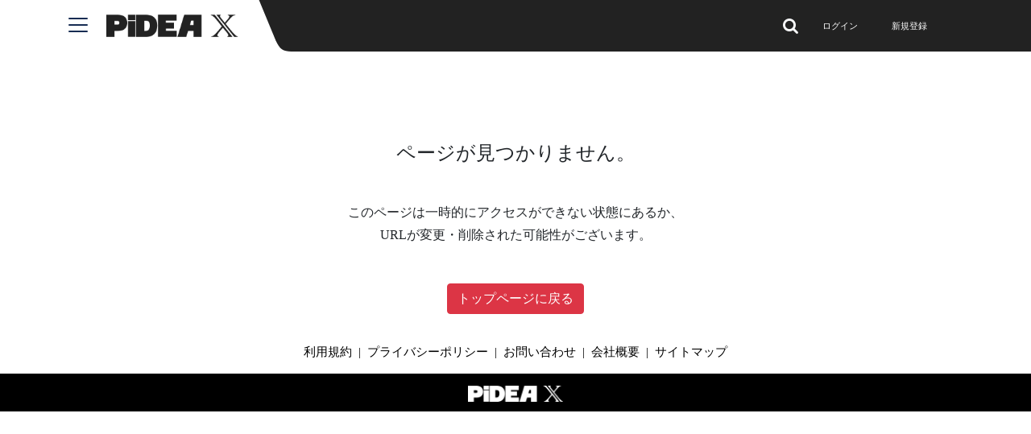

--- FILE ---
content_type: text/html; charset=utf-8
request_url: https://www.pidea.jp/news/maker/%E3%80%8C%E3%82%AD%E3%83%B3%E8%82%89%E3%83%9E%E3%83%B3%E3%80%8D%E6%9C%80%E6%96%B0%E4%BD%9C%E3%81%AF%E5%87%BA%E7%8E%892400%E5%80%8B%E3%81%A7%E5%A4%A2%E6%BA%80%E8%BC%89/
body_size: 5580
content:
<!DOCTYPE html><html><head><title>PiDEA X - 制勝のアイデア</title><meta name="csrf-param" content="authenticity_token" />
<meta name="csrf-token" content="awvXy9GDGpUkblcrvN2M37zOdNNQ67etbu9xM0uKErSmQ82A66P7g4eMglCkrWJqU/gyNZuU/RE5HJ6+y5kZGQ==" /><link rel="stylesheet" media="all" href="/assets/application-31e84c4d9c735b0fa86c24d27083ebc23bd41adc11dd4aeb9ac25fb5d8d49aa9.css" data-turbolinks-track="reload" /><script data-new-script="true" type="application/ld+json">{  "@context": "http://schema.org",  "@type": "WebSite",   "name": "PiDEA X",   "url": "https://www.pidea.jp/" }</script><!--Global site tag (gtag.js) - Google Analytics--><script async="" src="https://www.googletagmanager.com/gtag/js?id=UA-140409774-1"></script><script>window.dataLayer = window.dataLayer || [];
function gtag(){dataLayer.push(arguments);}
gtag('js', new Date());

gtag('config', "UA-140409774-1");

document.addEventListener('turbolinks:load', event => {
  if (typeof gtag === 'function') {
    gtag('config', "UA-140409774-1", {
      'page_location': event.data.url
    });
  }
});

(adsbygoogle = window.adsbygoogle || []).push({
  google_ad_client: "ca-pub-6222049545846239",
  enable_page_level_ads: true
});

// Begin Mieruca Embed Code
window.__fid = window.__fid || [];__fid.push([672583563]);
(function() {
  function mieruca(){if(typeof window.__fjsld != "undefined") return; window.__fjsld = 1; var fjs = document.createElement('script'); fjs.type = 'text/javascript'; fjs.async = true; fjs.id = "fjssync"; var timestamp = new Date;fjs.src = ('https:' == document.location.protocol ? 'https' : 'http') + '://hm.mieru-ca.com/service/js/mieruca-hm.js?v='+ timestamp.getTime(); var x = document.getElementsByTagName('script')[0]; x.parentNode.insertBefore(fjs, x); };
  setTimeout(mieruca, 500); document.readyState != "complete" ? (window.attachEvent ? window.attachEvent("onload", mieruca) : window.addEventListener("load", mieruca, false)) : mieruca();
})();
// End Mieruca Embed Code</script><script src="/assets/application-a6f84b865453838bb2723a5565462ee9ab057abb3d1dc17e581081e4c8c35530.js" data-turbolinks-track="reload"></script><script src="https://platform.twitter.com/widgets.js"></script><link rel="shortcut icon" type="image/jpg" href="/assets/favicon/favicon_pidea_16-24a6aae11927338a28a03c29d3f2ec979ed4ed1cfd40f1fc83305aecfbdda8b7.jpg" sizes="16x16" /><link rel="apple-touch-icon" type="image/jpg" href="/assets/favicon/favicon_pidea_24-8b517e0d50bd700437d6dcb9c320d5d6434ce2d762e87b9d4ea00255be5a77fe.jpg" sizes="24x24" /><link rel="shortcut icon" type="image/jpg" href="/assets/favicon/favicon_pidea_32-954f6c4f64129214c8a28adcb87c11285301c22008ab1a2881b30d305d9c490d.jpg" sizes="32x32" /><link rel="apple-touch-icon" type="image/jpg" href="/assets/favicon/favicon_pidea_48-c612e2008ffc5d6d2bf3f44e33760a1ca91cdbbc95a9f753fb79cbf6c5800988.jpg" sizes="48x48" /><link rel="apple-touch-icon" type="image/jpg" href="/assets/favicon/favicon_pidea_64-fb015cb7c3c45318fc9c9c37a0cdd11c674bffe4839b6873bbb0373dfbf8d223.jpg" sizes="64x64" /><link rel="apple-touch-icon" type="image/jpg" href="/assets/favicon/favicon_pidea_152-4e7c8b8e218bb94d2fc50831022a2c81ab83795bd34e6767c467d2e852bfc21a.jpg" sizes="152x152" /><link rel="apple-touch-icon" type="image/jpg" href="/assets/favicon/favicon_pidea_192-04671ca8273ee627dd7cdc9d9ddb111c77f4dff372e169b76f7618d455fd001c.jpg" sizes="192x192" /><meta content="width=device-width, initial-scale=1, maximum-scale=1.0, user-scalable=no" name="viewport" /><meta content="IE=EmulateIE9" http-equiv="X-UA-Compatible" /><!--[if IE ]><link rel="stylesheet" media="all" href="/assets/ie/common_8_9-e3b0c44298fc1c149afbf4c8996fb92427ae41e4649b934ca495991b7852b855.css" data-turbolinks-track="reload" /><![endif]--><meta content="article" property="og:type" /><meta content="https://www.pidea.jp/assets/PIDEA-X_OGP-6a39bcb04127158caf43e1c7bb105377f1fb3deb425c62de9fbe75ad2da33b20.jpg" property="og:image" /><meta content="https://www.pidea.jp/" property="og:url" /><meta content="PiDEA X" property="og:title" /><meta content="PiDEA X - 制勝のアイデア" property="title" /><meta content="優良パチンコホールを深掘りした独自記事を発信する情報サイト「PiDEA X」。週間ホール稼働率ランキングやパチンコ・パチスロファンが楽しめるよう、業界の裏側を深掘りしています。" name="og:description" /><meta content="article" property="twitter:type" /><meta content="https://www.pidea.jp/assets/PIDEA-X_OGP-6a39bcb04127158caf43e1c7bb105377f1fb3deb425c62de9fbe75ad2da33b20.jpg" property="twitter:image" /><meta content="https://www.pidea.jp/" property="twitter:url" /><meta content="PiDEA X" property="twitter:title" /><meta content="優良パチンコホールを深掘りした独自記事を発信する情報サイト「PiDEA X」。週間ホール稼働率ランキングやパチンコ・パチスロファンが楽しめるよう、業界の裏側を深掘りしています。" name="twitter:description" /><meta content="errors" name="controller" /><meta content="index" name="action" /><script>var microadCompass = microadCompass || {};
microadCompass.queue = microadCompass.queue || [];</script><script async="" charset="UTF-8" onload="new microadCompass.AdInitializer().initialize();" src="//j.microad.net/js/compass.js" type="text/javascript"></script><meta content="index" name="robots" /></head><body class="p-0 bg-white errors controller-action-index"><script charset="UTF-8" src="https://yubinbango.github.io/yubinbango/yubinbango.js"></script><input type="hidden" name="auto_open_auth_modal" id="auto_open_auth_modal" /><nav class="navbar navbar-expand-xs navbar-dark header-page fixed-top d-flex justify-content-center"><div class="header-container d-inline-flex container"><div class="col-md-12 d-inline-flex p-0"><div class="left-col d-flex"><button aria-controls="sidebar-menu" aria-label="Menu" class="hamburger hamburger--spin icon-menu-btn text-white d-lg-flex d-none"><span class="hamburger-box"><span class="hamburger-inner"></span></span></button><div class="logo-box text-center"><a class="logo" href="/"><img src="https://www.pidea.jp/assets/icons/pidea-logo-196c87a482e3fec4bdb9b05095dcc5fe4dd3b4eadd3679993899f2efeefbd840.png" /></a></div></div><div class="right-col col"><div class="float-right"><div class="search-form mr-3 d-lg-inline d-none"><form class="form-inline d-inline pc-form words-search" action="/articles/search" accept-charset="UTF-8" method="get"><input name="utf8" type="hidden" value="&#x2713;" /><select class="custom-select mr-sm-2 search-input" multiple="multiple" name="search[]"></select><div class="d-none data-words" data-searching-words="[]"></div><div class="d-none data-trend-words" data-trend-words="[&quot;岡野陽一&quot;, &quot;e&quot;, &quot;how long does each semester last at keiser university&quot;, &quot;the&quot;, &quot;d&quot;]"></div><button name="button" type="submit" class="btn p-0 btn-link btn-search"><i class="fa fa-search"></i></button></form></div><div class="buttons-box pr-0 text-right d-flex"><button class="show-search-form btn p-0 btn-search d-lg-none d-sm-inline"><i class="fa fa-search"></i></button><a class="btn mr-3 open-login-modal" data-toggle="modal" data-target="#loginModal" href="/auth/login">ログイン</a><a class="btn mr-3 open-login-modal" data-toggle="modal" data-target="#loginModal" data-type="register" href="/auth/login">新規登録</a><button aria-controls="sidebar-menu" aria-label="Menu" class="hamburger h-100 ml-2 hamburger--spin icon-menu-btn text-white d-lg-none d-flex"><span class="hamburger-box"><span class="hamburger-inner"></span></span></button></div></div></div></div></div><div class="w-100 d-lg-none d-inline-flex bg-white"><form class="form-inline sm-form words-search" id="search-form" action="/articles/search" accept-charset="UTF-8" method="get"><input name="utf8" type="hidden" value="&#x2713;" /><select multiple="multiple" name="search[]"></select><div class="d-none data-words" data-words="[]"></div></form></div></nav><div aria-hidden="true" class="modal fade" id="loginModal" role="dialog"><div class="modal-dialog modal-dialog-centered"><div class="modal-content py-2 px-3"><div class="modal-body"><button aria-label="Close" class="close" data-dismiss="modal" type="button"><span aria-hidden="true">&times;</span></button><div id="login-form"><div class="user-form"><div class="text-md-center"><div style="font-size: 28px;"><strong>ログイン</strong></div><p class="m-0 pb-2 pt-md-2 font-size-14">アカウントをお持ちでない方は<u><a class="text-danger go-to-create" switch-form-mode="" href="#">新規登録</a></u>へ</p></div><div class="row pt-3 pb-2 btn-input-big-height"><div class="col-md-6 pr-md-1"><a class="btn btn-block btn-facebook text-white py-2" href="/auth/auth/facebook"><i class="fa fa-facebook-f float-left"></i>Facebook</a></div><div class="col-md-6 pl-md-1 mt-2 mt-2 mt-md-0"><a class="btn btn-block btn-twitter text-white py-2" href="/auth/auth/twitter"><i class="fa fa-twitter float-left"></i>Twitter</a></div></div><div class="row pb-3"><div class="col-md-6 pr-md-1"><a class="btn btn-block btn-google text-white py-2" href="/auth/auth/google_oauth2"><i class="fa fa-google float-left"></i>Google</a></div><div class="col-md-6 pl-md-1 mt-2 mt-md-0"><a class="btn btn-block btn-line text-white py-2" href="/auth/auth/line"><img class="fa float-left line-logo" src="/assets/line-logo-4da44abe1542f1b0e6d1f564ce561a6c528c0ac01c824e29b889e39710a243fb.png" />LINE</a></div></div><div class="line-space mb-3"><span class="font-size-14">または</span></div><form class="mt-3" id="new_user" data-type="json" action="/auth/login" accept-charset="UTF-8" data-remote="true" method="post"><input name="utf8" type="hidden" value="&#x2713;" /><input autofocus="autofocus" autocomplete="email" placeholder="登録したメールアドレス" class="big-height form-control py-2" type="email" name="user[email]" id="user_email" /><input autocomplete="current-password" placeholder="パスワード" class="big-height form-control mt-3 py-2" type="password" name="user[password]" id="user_password" /><div class="form-check mt-2"><input name="user[remember_me]" type="hidden" value="0" /><input class="form-check-input" type="checkbox" value="1" name="user[remember_me]" id="user_remember_me" /><label class="form-check-label" for="user_remember_me">ログインを記憶する</label></div><u><a class="mt-3 text-left d-block text-danger font-size-14" href="/auth/secret/new">パスワードをお忘れの方はこちら</a></u><div id="errorMessages"></div><div class="mt-4"><input type="submit" name="commit" value="ログイン" class="big-height btn btn-red btn-block text-white py-2" data-disable-with="ログイン" /></div><div class="d-none" id="errorMessagesTemp"><div class="my-3 alert alert-danger alert-dismissible fade show" role="alert"><span class="error-content"></span><button aria-label="Close" class="close" data-dismiss="alert" type="button"><span aria-hidden="true">&times;</span></button></div></div></form></div></div><div class="d-none" id="registration-form"><div class="user-form btn-input-big-height"><div class="text-md-center"><div style="font-size: 28px;"><strong>新規会員登録</strong></div><p class="m-0 pb-2 pt-md-2 font-size-14">アカウントをお持ちの方は<u><a class="text-danger go-to-login" switch-form-mode="" href="#">ログイン</a></u>へ</p></div><div class="row pt-3 pb-2 btn-input-big-height"><div class="col-md-6 pr-md-1"><a class="btn btn-block btn-facebook text-white py-2" href="/auth/auth/facebook"><i class="fa fa-facebook-f float-left"></i>Facebookと連携</a></div><div class="col-md-6 pl-md-1 mt-2 mt-2 mt-md-0"><a class="btn btn-block btn-twitter text-white py-2" href="/auth/auth/twitter"><i class="fa fa-twitter float-left"></i>Twitterと連携</a></div></div><div class="row pb-3"><div class="col-md-6 pr-md-1"><a class="btn btn-block btn-google text-white py-2" href="/auth/auth/google_oauth2"><i class="fa fa-google float-left"></i>Google</a></div><div class="col-md-6 pl-md-1 mt-2 mt-md-0"><a class="btn btn-block btn-line text-white py-2" href="/auth/auth/line"><img class="fa float-left line-logo" src="/assets/line-logo-4da44abe1542f1b0e6d1f564ce561a6c528c0ac01c824e29b889e39710a243fb.png" />LINE</a></div></div><div class="line-space mb-3"><span class="font-size-14">または</span></div><form class="mt-3" id="registration-form" data-type="json" action="/auth/register" accept-charset="UTF-8" data-remote="true" method="post"><input name="utf8" type="hidden" value="&#x2713;" /><input autofocus="autofocus" autocomplete="email" placeholder="メールアドレス" id="registration-email" class="big-height form-control py-2" type="email" name="user[email]" /><input autocomplete="current-password" placeholder="パスワード" id="registration-password" class="big-height form-control mt-3 py-2" type="password" name="user[password]" /><div id="registrationErrorMessages"></div><div class="mt-4"><input type="submit" name="commit" value="新規会員登録" class="big-height btn btn-red btn-block text-white py-2" data-disable-with="新規会員登録" /></div><p class="text-muted mt-3 font-size-14 mb-0">利用開始をもって<u><a class="text-muted" href="/use">利用規約</a></u>と<u><a class="text-muted" href="/privacy_policy">個人情報保護方針</a></u>に同意したものと みなします。</p></form></div></div></div></div></div></div><div class="menu d-none" id="sidebar-menu"><button aria-controls="sidebar-menu" aria-label="Menu" class="hamburger-menu hamburger hamburger--spin icon-menu-btn is-active text-white d-inline d-sm-none"><span class="hamburger-box"><span class="hamburger-inner"></span></span></button><div class="main-menu"><div class="login-menu-item" data-target="#loginModal" data-toggle="modal"><a href="/auth/login">ログイン</a></div><span class="text-item menu-item timeline">タイムライン</span><div id="category-level-news"><div class="menu-item collapsed" data-toggle="collapse" href="#category-level-news-item">ニュース<i class="fa fa-angle-right"></i></div><ul class="list-group collapse" id="category-level-news-item"><li><a class="nav-link sub-menu-item" href="/articles?category=%E6%A9%9F%E7%A8%AE">機種</a></li><li><a class="nav-link sub-menu-item" href="/articles?category=%E3%83%9B%E3%83%BC%E3%83%AB">ホール</a></li><li><a class="nav-link sub-menu-item" href="/articles?category=%E3%82%B3%E3%83%A9%E3%83%A0">コラム</a></li><li><a class="nav-link sub-menu-item" href="/articles?category=%E9%80%A3%E8%BC%89">連載</a></li><li><a class="nav-link sub-menu-item" href="/articles?category=%E3%81%9D%E3%81%AE%E4%BB%96">その他</a></li></ul></div><div id="machine-hall-ranking"><div class="menu-item collapsed" data-toggle="collapse" href="#machine-hall-ranking-item">稼働ランキング<i class="fa fa-angle-right"></i></div><ul class="list-group collapse" id="machine-hall-ranking-item"><li><a class="sub-menu-item btn btn-default" href="/special-ep">週間ホール稼働率ランキング</a></li><li><a class="sub-menu-item btn btn-default" href="/machine-ranking">週間機種稼働ランキング</a></li></ul><a class="menu-item" href="/events?sort_mode=event_date">イベント/セミナー</a></div><span access-ranking-scroll="" class="menu-item">アクセスランキング</span></div><div class="main-menu"><a class="menu-item" href="/calendar">業界カレンダー</a><a class="menu-item" href="/pidea">PiDEA バックナンバー</a><a class="menu-item" href="/inquiry">お問い合わせ</a><a class="menu-item" href="/company">会社概要</a></div><div class="image-bottom"><img src="/assets/pidea-logo-footer-95cfff5ffb4ac4468ddfa65e81b0c7e04f1b03b44125235adce4bb39c58ec41f.png" /></div></div><main><div class="d-flex justify-content-center"><div class="content text-center"><h4>ページが見つかりません。</h4><p class="mt-5 mb-1">このページは一時的にアクセスができない状態にあるか、</p><p class="mb-5">URLが変更・削除された可能性がございます。</p><button class="btn btn-danger"><a class="text-white" href="/">トップページに戻る</a></button></div></div><div class="container"><div id="alert-message"></div><div class="modal-backdrop d-none fade" id="overlay"></div></div></main><div id="timeline"><div id="timeline-content"><img class="message-timline-not-login" data-toggle="modal" data-target="#loginModal" src="/assets/timeline_not_login-8c85793781903579206fdd15bee3a42e6cc7d33f0e183fcce60819a74f543a12.png" /><div class="toggle-button-md d-none d-md-block"></div><ul class="event-list"></ul></div></div><footer class="footer-page mt-auto"><div class="container text-center"><p class="d-none d-md-block"><a href="/use">利用規約</a><span class="mx-2 space">|</span><a href="/privacy_policy">プライバシーポリシー</a><span class="mx-2 space">|</span><a href="/inquiry">お問い合わせ</a><span class="mx-2 space">|</span><a href="/company">会社概要</a><span class="mx-2 space">|</span><a href="/sitemaps">サイトマップ</a></p><p class="d-md-none d-block mb-1"><a href="/use">利用規約</a><span class="my-mx-footer space">|</span><a href="/privacy_policy">プライバシーポリシー</a><span class="my-mx-footer space">|</span><a href="/inquiry">お問い合わせ</a></p><p class="d-md-none d-block"><a href="/company">会社概要</a><span class="my-mx-footer space">|</span><a href="/sitemaps">サイトマップ</a></p></div><div class="copyright"><a class="logo" href="/"><img src="/assets/pidea-logo-footer-95cfff5ffb4ac4468ddfa65e81b0c7e04f1b03b44125235adce4bb39c58ec41f.png" /></a></div></footer></body></html>

--- FILE ---
content_type: text/html; charset=utf-8
request_url: https://www.pidea.jp/timelines
body_size: 3429
content:
<li class="row border-bottom" data-article-comment-id="597"><div class="col-auto"><a href="/users/211"><img class="event-avatar mr-2 border border-primary" src="/uploads/user/avatar/211/BB91F66E-ADA4-40FD-8D50-151FC06DB7F2.jpeg" /></a><div class="time">約6年</div></div><div class="col"><h6 class="title"><a class="title text-danger mr-1" href="/users/211">クレティ</a><span>さんがコメントしました。</span></h6><div class="media"><a href="/articles/1638432919?cmt_id=597#comment_597"><img class="article-thumbnail mr-2" src="/uploads/asset/file/9163/%E3%82%B9%E3%82%AF%E3%83%AA%E3%83%BC%E3%83%B3%E3%82%B7%E3%83%A7%E3%83%83%E3%83%88_2019-12-09_14.45.10.jpg" /></a><div class="media-body"><p class="mb-1"><a href="/articles/1638432919?cmt_id=597#comment_597">令和初！6号機ジャグラーがついに発表、初お披露目は年明けに【内覧会情報リンクあり】</a></p><span class="text-muted category-and-tags"><span class="tags"><i class="fa fa-tags mr-1"></i>北電子,6号機,ジャグラー</span></span></div></div></div></li><li class="row border-bottom" data-article-comment-id="596"><div class="col-auto"><a href="/users/60"><img class="event-avatar mr-2 border border-primary" src="/uploads/user/avatar/60/%E3%82%B9%E3%82%AF%E3%83%AA%E3%83%BC%E3%83%B3%E3%82%B7%E3%83%A7%E3%83%83%E3%83%88_2019-07-16_20.50.59.png" /></a><div class="time">約6年</div></div><div class="col"><h6 class="title"><a class="title text-danger mr-1" href="/users/60">上野ハム太郎</a><span>さんがコメントしました。</span></h6><div class="media"><a href="/articles/%E3%83%9E%E3%83%AB%E3%83%8F%E3%83%B3%E3%80%8C%EF%BD%89%EF%BD%93%EF%BD%95%E3%82%B0%E3%83%A9%E3%83%B3%E3%83%97%E3%83%AA%E3%83%95%E3%82%A1%E3%82%A4%E3%83%8A%E3%83%AB-%E3%82%A4%E3%82%BF%E3%83%AA%E3%82%A2%E3%83%BB%E3%83%88%E3%83%AA%E3%83%8E%EF%BC%92%EF%BC%90%EF%BC%91%EF%BC%99%E3%80%8D%E3%81%AB%E5%8D%94%E8%B3%9B?cmt_id=596#comment_596"><img class="article-thumbnail mr-2" src="/uploads/asset/file/6265/johojima.png" /></a><div class="media-body"><p class="mb-1"><a href="/articles/%E3%83%9E%E3%83%AB%E3%83%8F%E3%83%B3%E3%80%8C%EF%BD%89%EF%BD%93%EF%BD%95%E3%82%B0%E3%83%A9%E3%83%B3%E3%83%97%E3%83%AA%E3%83%95%E3%82%A1%E3%82%A4%E3%83%8A%E3%83%AB-%E3%82%A4%E3%82%BF%E3%83%AA%E3%82%A2%E3%83%BB%E3%83%88%E3%83%AA%E3%83%8E%EF%BC%92%EF%BC%90%EF%BC%91%EF%BC%99%E3%80%8D%E3%81%AB%E5%8D%94%E8%B3%9B?cmt_id=596#comment_596">マルハン、「ＩＳＵグランプリファイナル　イタリア・トリノ２０１９」に協賛</a></p><span class="text-muted category-and-tags"><span class="category mr-2"><i class="fa fa-file mr-1"></i>ホール</span></span></div></div></div></li><li class="row border-bottom" data-article-comment-id="595"><div class="col-auto"><a href="/users/60"><img class="event-avatar mr-2 border border-primary" src="/uploads/user/avatar/60/%E3%82%B9%E3%82%AF%E3%83%AA%E3%83%BC%E3%83%B3%E3%82%B7%E3%83%A7%E3%83%83%E3%83%88_2019-07-16_20.50.59.png" /></a><div class="time">約6年</div></div><div class="col"><h6 class="title"><a class="title text-danger mr-1" href="/users/60">上野ハム太郎</a><span>さんがコメントしました。</span></h6><div class="media"><a href="/articles/%E8%84%B3%E6%A2%97%E5%A1%9E%E3%81%A8%E3%83%91%E3%83%81%E3%83%B3%E3%82%B3?cmt_id=595#comment_595"><img class="article-thumbnail mr-2" src="/uploads/asset/file/6266/pachinko_nippo.png" /></a><div class="media-body"><p class="mb-1"><a href="/articles/%E8%84%B3%E6%A2%97%E5%A1%9E%E3%81%A8%E3%83%91%E3%83%81%E3%83%B3%E3%82%B3?cmt_id=595#comment_595">脳梗塞とパチンコ</a></p><span class="text-muted category-and-tags"><span class="category mr-2"><i class="fa fa-file mr-1"></i>コラム</span></span></div></div></div></li><li class="row border-bottom" data-article-comment-id="594"><div class="col-auto"><a href="/users/211"><img class="event-avatar mr-2 border border-primary" src="/uploads/user/avatar/211/BB91F66E-ADA4-40FD-8D50-151FC06DB7F2.jpeg" /></a><div class="time">約6年</div></div><div class="col"><h6 class="title"><a class="title text-danger mr-1" href="/users/211">クレティ</a><span>さんがコメントしました。</span></h6><div class="media"><a href="/articles/1637158133-b2cfb422-807f-44f5-8c99-40f3d4d6b936?cmt_id=594#comment_594"><img class="article-thumbnail mr-2" src="/uploads/asset/file/6651/1127.jpg" /></a><div class="media-body"><p class="mb-1"><a href="/articles/1637158133-b2cfb422-807f-44f5-8c99-40f3d4d6b936?cmt_id=594#comment_594">期待の北斗と金太郎、ユーザーの反応は？【AI-CIS客帳レポート】</a></p><span class="text-muted category-and-tags"><span class="category mr-2"><i class="fa fa-file mr-1"></i>その他情報</span><span class="tags"><i class="fa fa-tags mr-1"></i>AI-CIS,AI-CIS客帳レポート</span></span></div></div></div></li><li class="row border-bottom" data-article-comment-id="593"><div class="col-auto"><a href="/users/60"><img class="event-avatar mr-2 border border-primary" src="/uploads/user/avatar/60/%E3%82%B9%E3%82%AF%E3%83%AA%E3%83%BC%E3%83%B3%E3%82%B7%E3%83%A7%E3%83%83%E3%83%88_2019-07-16_20.50.59.png" /></a><div class="time">約6年</div></div><div class="col"><h6 class="title"><a class="title text-danger mr-1" href="/users/60">上野ハム太郎</a><span>さんがコメントしました。</span></h6><div class="media"><a href="/articles/1638431447?cmt_id=593#comment_593"><img class="article-thumbnail mr-2" src="/assets/thumbnail/normal_thumnail-a8aab1982a4a855d6e05c526cdf93f99a5771395d5aeeaeda89653886aef35f8.png" /></a><div class="media-body"><p class="mb-1"><a href="/articles/1638431447?cmt_id=593#comment_593">【お知らせ】キャンペーンの当選者を発表いたしました！</a></p><span class="text-muted category-and-tags"><span class="category mr-2"><i class="fa fa-file mr-1"></i>その他情報</span></span></div></div></div></li><li class="row border-bottom" data-article-comment-id="590"><div class="col-auto"><a href="/users/60"><img class="event-avatar mr-2 border border-primary" src="/uploads/user/avatar/60/%E3%82%B9%E3%82%AF%E3%83%AA%E3%83%BC%E3%83%B3%E3%82%B7%E3%83%A7%E3%83%83%E3%83%88_2019-07-16_20.50.59.png" /></a><div class="time">6年以上</div></div><div class="col"><h6 class="title"><a class="title text-danger mr-1" href="/users/60">上野ハム太郎</a><span>さんがコメントしました。</span></h6><div class="media"><a href="/articles/1638434105?cmt_id=590#comment_590"><img class="article-thumbnail mr-2" src="/uploads/asset/file/9166/amu1w.jpg" /></a><div class="media-body"><p class="mb-1"><a href="/articles/1638434105?cmt_id=590#comment_590">アミュライブがサービス終了を発表</a></p><span class="text-muted category-and-tags"><span class="tags"><i class="fa fa-tags mr-1"></i>アミュライブ,Amulive,IoTエンターテインメント</span></span></div></div></div></li><li class="row border-bottom" data-article-comment-id="587"><div class="col-auto"><a href="/users/211"><img class="event-avatar mr-2 border border-primary" src="/uploads/user/avatar/211/BB91F66E-ADA4-40FD-8D50-151FC06DB7F2.jpeg" /></a><div class="time">6年以上</div></div><div class="col"><h6 class="title"><a class="title text-danger mr-1" href="/users/211">クレティ</a><span>さんがコメントしました。</span></h6><div class="media"><a href="/articles/1606267433?cmt_id=587#comment_587"><img class="article-thumbnail mr-2" src="/assets/thumbnail/normal_thumnail-a8aab1982a4a855d6e05c526cdf93f99a5771395d5aeeaeda89653886aef35f8.png" /></a><div class="media-body"><p class="mb-1"><a href="/articles/1606267433?cmt_id=587#comment_587">往年の名機で中高年齢層を囲い込め！</a></p><span class="text-muted category-and-tags"><span class="category mr-2"><i class="fa fa-file mr-1"></i>その他情報</span><span class="tags"><i class="fa fa-tags mr-1"></i>P13日の金曜日,P新世紀エヴァンゲリオン〜シト、新生〜</span></span></div></div></div></li><li class="row border-bottom" data-article-comment-id="586"><div class="col-auto"><a href="/users/211"><img class="event-avatar mr-2 border border-primary" src="/uploads/user/avatar/211/BB91F66E-ADA4-40FD-8D50-151FC06DB7F2.jpeg" /></a><div class="time">6年以上</div></div><div class="col"><h6 class="title"><a class="title text-danger mr-1" href="/users/211">クレティ</a><span>さんがコメントしました。</span></h6><div class="media"><a href="/articles/%EF%BC%BB9%E6%9C%88%EF%BC%BD%E3%82%B4%E3%83%88%E4%BB%B6%E6%95%B0%E3%81%8C%E4%BB%8A%E5%B9%B4%E6%9C%80%E5%A4%9A%E8%AA%8D%E5%AE%9A%E5%88%87%E3%82%8C%E9%96%93%E8%BF%91%E3%81%AE%E5%8F%B0%E3%81%8C%E9%9B%BB%E6%B3%A2%E3%82%B4%E3%83%88%E3%81%AE%E8%A2%AB%E5%AE%B3%E3%81%AB?cmt_id=586#comment_586"><img class="article-thumbnail mr-2" src="/uploads/asset/file/6015/admin-ajax.jpg" /></a><div class="media-body"><p class="mb-1"><a href="/articles/%EF%BC%BB9%E6%9C%88%EF%BC%BD%E3%82%B4%E3%83%88%E4%BB%B6%E6%95%B0%E3%81%8C%E4%BB%8A%E5%B9%B4%E6%9C%80%E5%A4%9A%E8%AA%8D%E5%AE%9A%E5%88%87%E3%82%8C%E9%96%93%E8%BF%91%E3%81%AE%E5%8F%B0%E3%81%8C%E9%9B%BB%E6%B3%A2%E3%82%B4%E3%83%88%E3%81%AE%E8%A2%AB%E5%AE%B3%E3%81%AB?cmt_id=586#comment_586">［9月］ゴト件数が今年最多！認定切れ間近の台が電波ゴトの被害に</a></p><span class="text-muted category-and-tags"><span class="category mr-2"><i class="fa fa-file mr-1"></i>連載</span><span class="tags"><i class="fa fa-tags mr-1"></i>ゴト速報,セデック</span></span></div></div></div></li><li class="row border-bottom" data-article-comment-id="585"><div class="col-auto"><a href="/users/211"><img class="event-avatar mr-2 border border-primary" src="/uploads/user/avatar/211/BB91F66E-ADA4-40FD-8D50-151FC06DB7F2.jpeg" /></a><div class="time">6年以上</div></div><div class="col"><h6 class="title"><a class="title text-danger mr-1" href="/users/211">クレティ</a><span>さんがコメントしました。</span></h6><div class="media"><a href="/articles/1639027888?cmt_id=585#comment_585"><img class="article-thumbnail mr-2" src="/uploads/asset/file/9183/DSCN9043WEB.jpg" /></a><div class="media-body"><p class="mb-1"><a href="/articles/1639027888?cmt_id=585#comment_585">ヘソ約1.5倍のAタイプみたいなパチンコ「牙狼コレクション」／サンセイ</a></p><span class="text-muted category-and-tags"><span class="tags"><i class="fa fa-tags mr-1"></i>サンセイ,サンセイアールアンドディ,P牙狼コレクション</span></span></div></div></div></li><li class="row border-bottom" data-article-comment-id="584"><div class="col-auto"><a href="/users/211"><img class="event-avatar mr-2 border border-primary" src="/uploads/user/avatar/211/BB91F66E-ADA4-40FD-8D50-151FC06DB7F2.jpeg" /></a><div class="time">6年以上</div></div><div class="col"><h6 class="title"><a class="title text-danger mr-1" href="/users/211">クレティ</a><span>さんがコメントしました。</span></h6><div class="media"><a href="/articles/%E3%83%91%E3%83%81%E3%83%B3%E3%82%B3%E3%83%9B%E3%83%BC%E3%83%AB8%E6%9C%88%E4%B8%AD%E3%81%AE%E5%BB%83%E6%A5%AD%E3%81%AF32%E5%BA%97%E8%88%97%E3%81%A7%E6%B8%9B%E5%B0%91%E7%B6%9A%E3%81%8F%E6%96%B0%E8%A6%8F%E3%81%AF2%E5%BA%97%E8%88%97%E3%81%AB%E3%81%A8%E3%81%A9%E3%81%BE%E3%82%8B?cmt_id=584#comment_584"><img class="article-thumbnail mr-2" src="/assets/thumbnail/scraped_thumbnail-48c1b71a582c0e76cf7ba75c9d4f848039a7630391ad3404fbd346047ead9f18.png" /></a><div class="media-body"><p class="mb-1"><a href="/articles/%E3%83%91%E3%83%81%E3%83%B3%E3%82%B3%E3%83%9B%E3%83%BC%E3%83%AB8%E6%9C%88%E4%B8%AD%E3%81%AE%E5%BB%83%E6%A5%AD%E3%81%AF32%E5%BA%97%E8%88%97%E3%81%A7%E6%B8%9B%E5%B0%91%E7%B6%9A%E3%81%8F%E6%96%B0%E8%A6%8F%E3%81%AF2%E5%BA%97%E8%88%97%E3%81%AB%E3%81%A8%E3%81%A9%E3%81%BE%E3%82%8B?cmt_id=584#comment_584">パチンコホール、8月中の廃業は32店舗で減少続く、新規は2店舗にとどまる</a></p><span class="text-muted category-and-tags"><span class="category mr-2"><i class="fa fa-file mr-1"></i>ホール</span></span></div></div></div></li><li class="row border-bottom" data-article-comment-id="580"><div class="col-auto"><a href="/users/60"><img class="event-avatar mr-2 border border-primary" src="/uploads/user/avatar/60/%E3%82%B9%E3%82%AF%E3%83%AA%E3%83%BC%E3%83%B3%E3%82%B7%E3%83%A7%E3%83%83%E3%83%88_2019-07-16_20.50.59.png" /></a><div class="time">6年以上</div></div><div class="col"><h6 class="title"><a class="title text-danger mr-1" href="/users/60">上野ハム太郎</a><span>さんがコメントしました。</span></h6><div class="media"><a href="/articles/1606189438?cmt_id=580#comment_580"><img class="article-thumbnail mr-2" src="/uploads/asset/file/9153/tf4_kyotai_01.jpg" /></a><div class="media-body"><p class="mb-1"><a href="/articles/1606189438?cmt_id=580#comment_580">有名アーティストとのコラボも！戦国なのにバブル世代ぶっ刺さり〜「天下布武4」</a></p><span class="text-muted category-and-tags"><span class="tags"><i class="fa fa-tags mr-1"></i>天下布武,山佐,セブンリーグ</span></span></div></div></div></li><li class="row border-bottom" data-article-comment-id="576"><div class="col-auto"><a href="/users/60"><img class="event-avatar mr-2 border border-primary" src="/uploads/user/avatar/60/%E3%82%B9%E3%82%AF%E3%83%AA%E3%83%BC%E3%83%B3%E3%82%B7%E3%83%A7%E3%83%83%E3%83%88_2019-07-16_20.50.59.png" /></a><div class="time">6年以上</div></div><div class="col"><h6 class="title"><a class="title text-danger mr-1" href="/users/60">上野ハム太郎</a><span>さんがコメントしました。</span></h6><div class="media"><a href="/articles/1606266819?cmt_id=576#comment_576"><img class="article-thumbnail mr-2" src="/uploads/asset/file/9157/DSCN8592WEB.jpg" /></a><div class="media-body"><p class="mb-1"><a href="/articles/1606266819?cmt_id=576#comment_576">「マジカルハロウィン」最新作をお披露目／コナミ</a></p><span class="text-muted category-and-tags"><span class="tags"><i class="fa fa-tags mr-1"></i>マジカルハロウィン,マジカルハロウィン７,コナミ</span></span></div></div></div></li><li class="row border-bottom" data-article-comment-id="575"><div class="col-auto"><a href="/users/211"><img class="event-avatar mr-2 border border-primary" src="/uploads/user/avatar/211/BB91F66E-ADA4-40FD-8D50-151FC06DB7F2.jpeg" /></a><div class="time">6年以上</div></div><div class="col"><h6 class="title"><a class="title text-danger mr-1" href="/users/211">クレティ</a><span>さんがコメントしました。</span></h6><div class="media"><a href="/articles/%E9%80%B1%E6%9C%AB%E3%83%9E%E3%82%B0%E3%83%AC%E5%99%B4%E3%81%8D%E3%81%AE%E5%8E%9F%E5%9B%A0%E3%81%A8%E5%AF%BE%E7%AD%96%E6%9E%97%E7%A7%80%E6%A8%B9?cmt_id=575#comment_575"><img class="article-thumbnail mr-2" src="/uploads/asset/file/6116/hayasi1.jpg" /></a><div class="media-body"><p class="mb-1"><a href="/articles/%E9%80%B1%E6%9C%AB%E3%83%9E%E3%82%B0%E3%83%AC%E5%99%B4%E3%81%8D%E3%81%AE%E5%8E%9F%E5%9B%A0%E3%81%A8%E5%AF%BE%E7%AD%96%E6%9E%97%E7%A7%80%E6%A8%B9?cmt_id=575#comment_575">週末のマグレ噴きの原因と対策（林秀樹）</a></p><span class="text-muted category-and-tags"><span class="category mr-2"><i class="fa fa-file mr-1"></i>連載</span><span class="tags"><i class="fa fa-tags mr-1"></i>ド底辺ホール復活プロジェクト,アミューズメントビジネスコンサルティング</span></span></div></div></div></li><li class="row border-bottom" data-article-comment-id="573"><div class="col-auto"><a href="/users/211"><img class="event-avatar mr-2 border border-primary" src="/uploads/user/avatar/211/BB91F66E-ADA4-40FD-8D50-151FC06DB7F2.jpeg" /></a><div class="time">6年以上</div></div><div class="col"><h6 class="title"><a class="title text-danger mr-1" href="/users/211">クレティ</a><span>さんがコメントしました。</span></h6><div class="media"><a href="/articles/%E7%B4%94%E5%A2%97%E6%9E%9A%E6%95%B0all%E7%B4%8463%E6%9E%9Ax%E7%9B%AE%E6%8A%BC%E3%81%97%E4%B8%8D%E8%A6%81%EF%BC%8F%E3%83%91%E3%83%81%E3%82%B9%E3%83%AD%E5%8C%97%E6%96%97%E3%81%AE%E6%8B%B3-%E5%A4%A9%E6%98%87?cmt_id=573#comment_573"><img class="article-thumbnail mr-2" src="/uploads/asset/file/6347/49203b6570d384c0c245b660336ec084-640x480.jpg" /></a><div class="media-body"><p class="mb-1"><a href="/articles/%E7%B4%94%E5%A2%97%E6%9E%9A%E6%95%B0all%E7%B4%8463%E6%9E%9Ax%E7%9B%AE%E6%8A%BC%E3%81%97%E4%B8%8D%E8%A6%81%EF%BC%8F%E3%83%91%E3%83%81%E3%82%B9%E3%83%AD%E5%8C%97%E6%96%97%E3%81%AE%E6%8B%B3-%E5%A4%A9%E6%98%87?cmt_id=573#comment_573">純増枚数ALL約6.3枚×目押し不要／パチスロ北斗の拳 天昇</a></p><span class="text-muted category-and-tags"></span></div></div></div></li><li class="row border-bottom" data-article-comment-id="567"><div class="col-auto"><a href="/users/60"><img class="event-avatar mr-2 border border-primary" src="/uploads/user/avatar/60/%E3%82%B9%E3%82%AF%E3%83%AA%E3%83%BC%E3%83%B3%E3%82%B7%E3%83%A7%E3%83%83%E3%83%88_2019-07-16_20.50.59.png" /></a><div class="time">6年以上</div></div><div class="col"><h6 class="title"><a class="title text-danger mr-1" href="/users/60">上野ハム太郎</a><span>さんがコメントしました。</span></h6><div class="media"><a href="/articles/1606191194?cmt_id=567#comment_567"><img class="article-thumbnail mr-2" src="/uploads/asset/file/9162/DK_%E3%83%AA%E3%83%83%E3%83%81%E3%83%A1%E3%83%8B%E3%83%A5%E3%83%BC1040-1040.jpg" /></a><div class="media-body"><p class="mb-1"><a href="/articles/1606191194?cmt_id=567#comment_567">DK-SIS白書が80％オフ!? 特別キャンペーン10月31日まで</a></p><span class="text-muted category-and-tags"><span class="tags"><i class="fa fa-tags mr-1"></i>DK-SIS白書,ダイコク電機</span></span></div></div></div></li><li class="row border-bottom" data-article-comment-id="566"><div class="col-auto"><a href="/users/211"><img class="event-avatar mr-2 border border-primary" src="/uploads/user/avatar/211/BB91F66E-ADA4-40FD-8D50-151FC06DB7F2.jpeg" /></a><div class="time">6年以上</div></div><div class="col"><h6 class="title"><a class="title text-danger mr-1" href="/users/211">クレティ</a><span>さんがコメントしました。</span></h6><div class="media"><a href="/articles/%E6%99%82%E4%BB%A3%E9%81%85%E3%82%8C%E3%81%AE%E5%BA%83%E5%91%8A%E5%AE%A3%E4%BC%9D%E8%A6%8F%E5%88%B6%E3%81%AE%E6%92%A4%E5%BB%83%E3%82%92-%E4%B8%8B?cmt_id=566#comment_566"><img class="article-thumbnail mr-2" src="/uploads/asset/file/6266/pachinko_nippo.png" /></a><div class="media-body"><p class="mb-1"><a href="/articles/%E6%99%82%E4%BB%A3%E9%81%85%E3%82%8C%E3%81%AE%E5%BA%83%E5%91%8A%E5%AE%A3%E4%BC%9D%E8%A6%8F%E5%88%B6%E3%81%AE%E6%92%A4%E5%BB%83%E3%82%92-%E4%B8%8B?cmt_id=566#comment_566">時代遅れの広告宣伝規制の撤廃を　下</a></p><span class="text-muted category-and-tags"><span class="category mr-2"><i class="fa fa-file mr-1"></i>コラム</span></span></div></div></div></li><li class="row border-bottom" data-article-comment-id="565"><div class="col-auto"><a href="/users/211"><img class="event-avatar mr-2 border border-primary" src="/uploads/user/avatar/211/BB91F66E-ADA4-40FD-8D50-151FC06DB7F2.jpeg" /></a><div class="time">6年以上</div></div><div class="col"><h6 class="title"><a class="title text-danger mr-1" href="/users/211">クレティ</a><span>さんがコメントしました。</span></h6><div class="media"><a href="/articles/%E6%99%82%E4%BB%A3%E9%81%85%E3%82%8C%E3%81%AE%E5%BA%83%E5%91%8A%E5%AE%A3%E4%BC%9D%E8%A6%8F%E5%88%B6%E3%81%AE%E6%92%A4%E5%BB%83%E3%82%92-%E4%B8%8A?cmt_id=565#comment_565"><img class="article-thumbnail mr-2" src="/uploads/asset/file/6266/pachinko_nippo.png" /></a><div class="media-body"><p class="mb-1"><a href="/articles/%E6%99%82%E4%BB%A3%E9%81%85%E3%82%8C%E3%81%AE%E5%BA%83%E5%91%8A%E5%AE%A3%E4%BC%9D%E8%A6%8F%E5%88%B6%E3%81%AE%E6%92%A4%E5%BB%83%E3%82%92-%E4%B8%8A?cmt_id=565#comment_565">時代遅れの広告宣伝規制の撤廃を　上</a></p><span class="text-muted category-and-tags"><span class="category mr-2"><i class="fa fa-file mr-1"></i>コラム</span></span></div></div></div></li><li class="row border-bottom" data-article-comment-id="564"><div class="col-auto"><a href="/users/211"><img class="event-avatar mr-2 border border-primary" src="/uploads/user/avatar/211/BB91F66E-ADA4-40FD-8D50-151FC06DB7F2.jpeg" /></a><div class="time">6年以上</div></div><div class="col"><h6 class="title"><a class="title text-danger mr-1" href="/users/211">クレティ</a><span>さんがコメントしました。</span></h6><div class="media"><a href="/articles/%E5%B9%B4%E6%9C%AB%E3%81%AE%E7%B7%8F%E4%BB%98%E3%81%91%E6%99%AF%E5%93%81%E3%81%AB%E3%82%AB%E3%83%AC%E3%83%B3%E3%83%80%E3%83%BC%E3%82%92?cmt_id=564#comment_564"><img class="article-thumbnail mr-2" src="/uploads/asset/file/6266/pachinko_nippo.png" /></a><div class="media-body"><p class="mb-1"><a href="/articles/%E5%B9%B4%E6%9C%AB%E3%81%AE%E7%B7%8F%E4%BB%98%E3%81%91%E6%99%AF%E5%93%81%E3%81%AB%E3%82%AB%E3%83%AC%E3%83%B3%E3%83%80%E3%83%BC%E3%82%92?cmt_id=564#comment_564">年末の総付け景品にカレンダーを</a></p><span class="text-muted category-and-tags"><span class="category mr-2"><i class="fa fa-file mr-1"></i>コラム</span></span></div></div></div></li><li class="row border-bottom" data-article-comment-id="561"><div class="col-auto"><a href="/users/60"><img class="event-avatar mr-2 border border-primary" src="/uploads/user/avatar/60/%E3%82%B9%E3%82%AF%E3%83%AA%E3%83%BC%E3%83%B3%E3%82%B7%E3%83%A7%E3%83%83%E3%83%88_2019-07-16_20.50.59.png" /></a><div class="time">6年以上</div></div><div class="col"><h6 class="title"><a class="title text-danger mr-1" href="/users/60">上野ハム太郎</a><span>さんがコメントしました。</span></h6><div class="media"><a href="/articles/%E8%89%AF%E3%81%8F%E3%81%AA%E3%81%84%E3%81%A8%E3%81%8D%E3%81%A7%E3%81%AF%E3%81%AA%E3%81%8F%E8%89%AF%E3%81%84%E3%81%A8%E3%81%8D%E3%82%92%E6%84%8F%E8%AD%98%E3%81%97%E3%81%A6%E6%96%BD%E7%AD%96%E3%82%92%E6%9E%97%E7%A7%80%E6%A8%B9?cmt_id=561#comment_561"><img class="article-thumbnail mr-2" src="/uploads/asset/file/6116/hayasi1.jpg" /></a><div class="media-body"><p class="mb-1"><a href="/articles/%E8%89%AF%E3%81%8F%E3%81%AA%E3%81%84%E3%81%A8%E3%81%8D%E3%81%A7%E3%81%AF%E3%81%AA%E3%81%8F%E8%89%AF%E3%81%84%E3%81%A8%E3%81%8D%E3%82%92%E6%84%8F%E8%AD%98%E3%81%97%E3%81%A6%E6%96%BD%E7%AD%96%E3%82%92%E6%9E%97%E7%A7%80%E6%A8%B9?cmt_id=561#comment_561">良くないときではなく良いとき、を意識して施策を（林秀樹）</a></p><span class="text-muted category-and-tags"><span class="category mr-2"><i class="fa fa-file mr-1"></i>連載</span><span class="tags"><i class="fa fa-tags mr-1"></i>ド底辺ホール復活プロジェクト,林秀樹</span></span></div></div></div></li><li class="row border-bottom" data-article-comment-id="560"><div class="col-auto"><a href="/users/211"><img class="event-avatar mr-2 border border-primary" src="/uploads/user/avatar/211/BB91F66E-ADA4-40FD-8D50-151FC06DB7F2.jpeg" /></a><div class="time">6年以上</div></div><div class="col"><h6 class="title"><a class="title text-danger mr-1" href="/users/211">クレティ</a><span>さんがコメントしました。</span></h6><div class="media"><a href="/articles/40%E7%8E%89%E4%BA%A4%E6%8F%9B%E6%89%B9%E5%88%A4%E3%81%AF%E9%96%93%E9%81%95%E3%81%84%E3%81%AB%E6%B0%97%E3%81%A5%E3%81%84%E3%81%9F%E8%A8%AD%E5%82%99%E6%A5%AD%E8%80%85?cmt_id=560#comment_560"><img class="article-thumbnail mr-2" src="/uploads/asset/file/6266/pachinko_nippo.png" /></a><div class="media-body"><p class="mb-1"><a href="/articles/40%E7%8E%89%E4%BA%A4%E6%8F%9B%E6%89%B9%E5%88%A4%E3%81%AF%E9%96%93%E9%81%95%E3%81%84%E3%81%AB%E6%B0%97%E3%81%A5%E3%81%84%E3%81%9F%E8%A8%AD%E5%82%99%E6%A5%AD%E8%80%85?cmt_id=560#comment_560">40玉交換批判は間違いに気づいた設備業者</a></p><span class="text-muted category-and-tags"><span class="category mr-2"><i class="fa fa-file mr-1"></i>コラム</span></span></div></div></div></li>